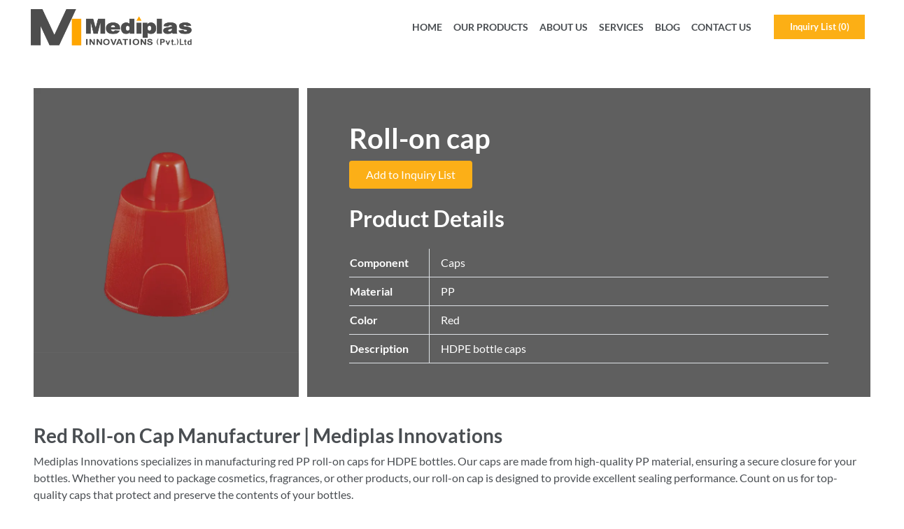

--- FILE ---
content_type: text/html; charset=UTF-8
request_url: https://mediplas.com/products/red-hdpe-roll-on-cap/
body_size: 14379
content:
<!DOCTYPE html>
<html lang="en">
	<head><meta charset="UTF-8"><script>if(navigator.userAgent.match(/MSIE|Internet Explorer/i)||navigator.userAgent.match(/Trident\/7\..*?rv:11/i)){var href=document.location.href;if(!href.match(/[?&]nowprocket/)){if(href.indexOf("?")==-1){if(href.indexOf("#")==-1){document.location.href=href+"?nowprocket=1"}else{document.location.href=href.replace("#","?nowprocket=1#")}}else{if(href.indexOf("#")==-1){document.location.href=href+"&nowprocket=1"}else{document.location.href=href.replace("#","&nowprocket=1#")}}}}</script><script>class RocketLazyLoadScripts{constructor(){this.v="1.2.4",this.triggerEvents=["keydown","mousedown","mousemove","touchmove","touchstart","touchend","wheel"],this.userEventHandler=this._triggerListener.bind(this),this.touchStartHandler=this._onTouchStart.bind(this),this.touchMoveHandler=this._onTouchMove.bind(this),this.touchEndHandler=this._onTouchEnd.bind(this),this.clickHandler=this._onClick.bind(this),this.interceptedClicks=[],window.addEventListener("pageshow",t=>{this.persisted=t.persisted}),window.addEventListener("DOMContentLoaded",()=>{this._preconnect3rdParties()}),this.delayedScripts={normal:[],async:[],defer:[]},this.trash=[],this.allJQueries=[]}_addUserInteractionListener(t){if(document.hidden){t._triggerListener();return}this.triggerEvents.forEach(e=>window.addEventListener(e,t.userEventHandler,{passive:!0})),window.addEventListener("touchstart",t.touchStartHandler,{passive:!0}),window.addEventListener("mousedown",t.touchStartHandler),document.addEventListener("visibilitychange",t.userEventHandler)}_removeUserInteractionListener(){this.triggerEvents.forEach(t=>window.removeEventListener(t,this.userEventHandler,{passive:!0})),document.removeEventListener("visibilitychange",this.userEventHandler)}_onTouchStart(t){"HTML"!==t.target.tagName&&(window.addEventListener("touchend",this.touchEndHandler),window.addEventListener("mouseup",this.touchEndHandler),window.addEventListener("touchmove",this.touchMoveHandler,{passive:!0}),window.addEventListener("mousemove",this.touchMoveHandler),t.target.addEventListener("click",this.clickHandler),this._renameDOMAttribute(t.target,"onclick","rocket-onclick"),this._pendingClickStarted())}_onTouchMove(t){window.removeEventListener("touchend",this.touchEndHandler),window.removeEventListener("mouseup",this.touchEndHandler),window.removeEventListener("touchmove",this.touchMoveHandler,{passive:!0}),window.removeEventListener("mousemove",this.touchMoveHandler),t.target.removeEventListener("click",this.clickHandler),this._renameDOMAttribute(t.target,"rocket-onclick","onclick"),this._pendingClickFinished()}_onTouchEnd(){window.removeEventListener("touchend",this.touchEndHandler),window.removeEventListener("mouseup",this.touchEndHandler),window.removeEventListener("touchmove",this.touchMoveHandler,{passive:!0}),window.removeEventListener("mousemove",this.touchMoveHandler)}_onClick(t){t.target.removeEventListener("click",this.clickHandler),this._renameDOMAttribute(t.target,"rocket-onclick","onclick"),this.interceptedClicks.push(t),t.preventDefault(),t.stopPropagation(),t.stopImmediatePropagation(),this._pendingClickFinished()}_replayClicks(){window.removeEventListener("touchstart",this.touchStartHandler,{passive:!0}),window.removeEventListener("mousedown",this.touchStartHandler),this.interceptedClicks.forEach(t=>{t.target.dispatchEvent(new MouseEvent("click",{view:t.view,bubbles:!0,cancelable:!0}))})}_waitForPendingClicks(){return new Promise(t=>{this._isClickPending?this._pendingClickFinished=t:t()})}_pendingClickStarted(){this._isClickPending=!0}_pendingClickFinished(){this._isClickPending=!1}_renameDOMAttribute(t,e,r){t.hasAttribute&&t.hasAttribute(e)&&(event.target.setAttribute(r,event.target.getAttribute(e)),event.target.removeAttribute(e))}_triggerListener(){this._removeUserInteractionListener(this),"loading"===document.readyState?document.addEventListener("DOMContentLoaded",this._loadEverythingNow.bind(this)):this._loadEverythingNow()}_preconnect3rdParties(){let t=[];document.querySelectorAll("script[type=rocketlazyloadscript][data-rocket-src]").forEach(e=>{let r=e.getAttribute("data-rocket-src");if(r&&0!==r.indexOf("data:")){0===r.indexOf("//")&&(r=location.protocol+r);try{let i=new URL(r).origin;i!==location.origin&&t.push({src:i,crossOrigin:e.crossOrigin||"module"===e.getAttribute("data-rocket-type")})}catch(n){}}}),t=[...new Map(t.map(t=>[JSON.stringify(t),t])).values()],this._batchInjectResourceHints(t,"preconnect")}async _loadEverythingNow(){this.lastBreath=Date.now(),this._delayEventListeners(),this._delayJQueryReady(this),this._handleDocumentWrite(),this._registerAllDelayedScripts(),this._preloadAllScripts(),await this._loadScriptsFromList(this.delayedScripts.normal),await this._loadScriptsFromList(this.delayedScripts.defer),await this._loadScriptsFromList(this.delayedScripts.async);try{await this._triggerDOMContentLoaded(),await this._pendingWebpackRequests(this),await this._triggerWindowLoad()}catch(t){console.error(t)}window.dispatchEvent(new Event("rocket-allScriptsLoaded")),this._waitForPendingClicks().then(()=>{this._replayClicks()}),this._emptyTrash()}_registerAllDelayedScripts(){document.querySelectorAll("script[type=rocketlazyloadscript]").forEach(t=>{t.hasAttribute("data-rocket-src")?t.hasAttribute("async")&&!1!==t.async?this.delayedScripts.async.push(t):t.hasAttribute("defer")&&!1!==t.defer||"module"===t.getAttribute("data-rocket-type")?this.delayedScripts.defer.push(t):this.delayedScripts.normal.push(t):this.delayedScripts.normal.push(t)})}async _transformScript(t){if(await this._littleBreath(),!0===t.noModule&&"noModule"in HTMLScriptElement.prototype){t.setAttribute("data-rocket-status","skipped");return}return new Promise(navigator.userAgent.indexOf("Firefox/")>0||""===navigator.vendor?e=>{let r=document.createElement("script");[...t.attributes].forEach(t=>{let e=t.nodeName;"type"!==e&&("data-rocket-type"===e&&(e="type"),"data-rocket-src"===e&&(e="src"),r.setAttribute(e,t.nodeValue))}),t.text&&(r.text=t.text),r.hasAttribute("src")?(r.addEventListener("load",e),r.addEventListener("error",e)):(r.text=t.text,e());try{t.parentNode.replaceChild(r,t)}catch(i){e()}}:e=>{function r(){t.setAttribute("data-rocket-status","failed"),e()}try{let i=t.getAttribute("data-rocket-type"),n=t.getAttribute("data-rocket-src");i?(t.type=i,t.removeAttribute("data-rocket-type")):t.removeAttribute("type"),t.addEventListener("load",function r(){t.setAttribute("data-rocket-status","executed"),e()}),t.addEventListener("error",r),n?(t.removeAttribute("data-rocket-src"),t.src=n):t.src="data:text/javascript;base64,"+window.btoa(unescape(encodeURIComponent(t.text)))}catch(s){r()}})}async _loadScriptsFromList(t){let e=t.shift();return e&&e.isConnected?(await this._transformScript(e),this._loadScriptsFromList(t)):Promise.resolve()}_preloadAllScripts(){this._batchInjectResourceHints([...this.delayedScripts.normal,...this.delayedScripts.defer,...this.delayedScripts.async],"preload")}_batchInjectResourceHints(t,e){var r=document.createDocumentFragment();t.forEach(t=>{let i=t.getAttribute&&t.getAttribute("data-rocket-src")||t.src;if(i){let n=document.createElement("link");n.href=i,n.rel=e,"preconnect"!==e&&(n.as="script"),t.getAttribute&&"module"===t.getAttribute("data-rocket-type")&&(n.crossOrigin=!0),t.crossOrigin&&(n.crossOrigin=t.crossOrigin),t.integrity&&(n.integrity=t.integrity),r.appendChild(n),this.trash.push(n)}}),document.head.appendChild(r)}_delayEventListeners(){let t={};function e(e,r){!function e(r){!t[r]&&(t[r]={originalFunctions:{add:r.addEventListener,remove:r.removeEventListener},eventsToRewrite:[]},r.addEventListener=function(){arguments[0]=i(arguments[0]),t[r].originalFunctions.add.apply(r,arguments)},r.removeEventListener=function(){arguments[0]=i(arguments[0]),t[r].originalFunctions.remove.apply(r,arguments)});function i(e){return t[r].eventsToRewrite.indexOf(e)>=0?"rocket-"+e:e}}(e),t[e].eventsToRewrite.push(r)}function r(t,e){let r=t[e];Object.defineProperty(t,e,{get:()=>r||function(){},set(i){t["rocket"+e]=r=i}})}e(document,"DOMContentLoaded"),e(window,"DOMContentLoaded"),e(window,"load"),e(window,"pageshow"),e(document,"readystatechange"),r(document,"onreadystatechange"),r(window,"onload"),r(window,"onpageshow")}_delayJQueryReady(t){let e;function r(t){return t.split(" ").map(t=>"load"===t||0===t.indexOf("load.")?"rocket-jquery-load":t).join(" ")}function i(i){if(i&&i.fn&&!t.allJQueries.includes(i)){i.fn.ready=i.fn.init.prototype.ready=function(e){return t.domReadyFired?e.bind(document)(i):document.addEventListener("rocket-DOMContentLoaded",()=>e.bind(document)(i)),i([])};let n=i.fn.on;i.fn.on=i.fn.init.prototype.on=function(){return this[0]===window&&("string"==typeof arguments[0]||arguments[0]instanceof String?arguments[0]=r(arguments[0]):"object"==typeof arguments[0]&&Object.keys(arguments[0]).forEach(t=>{let e=arguments[0][t];delete arguments[0][t],arguments[0][r(t)]=e})),n.apply(this,arguments),this},t.allJQueries.push(i)}e=i}i(window.jQuery),Object.defineProperty(window,"jQuery",{get:()=>e,set(t){i(t)}})}async _pendingWebpackRequests(t){let e=document.querySelector("script[data-webpack]");async function r(){return new Promise(t=>{e.addEventListener("load",t),e.addEventListener("error",t)})}e&&(await r(),await t._requestAnimFrame(),await t._pendingWebpackRequests(t))}async _triggerDOMContentLoaded(){this.domReadyFired=!0,await this._littleBreath(),document.dispatchEvent(new Event("rocket-DOMContentLoaded")),await this._littleBreath(),window.dispatchEvent(new Event("rocket-DOMContentLoaded")),await this._littleBreath(),document.dispatchEvent(new Event("rocket-readystatechange")),await this._littleBreath(),document.rocketonreadystatechange&&document.rocketonreadystatechange()}async _triggerWindowLoad(){await this._littleBreath(),window.dispatchEvent(new Event("rocket-load")),await this._littleBreath(),window.rocketonload&&window.rocketonload(),await this._littleBreath(),this.allJQueries.forEach(t=>t(window).trigger("rocket-jquery-load")),await this._littleBreath();let t=new Event("rocket-pageshow");t.persisted=this.persisted,window.dispatchEvent(t),await this._littleBreath(),window.rocketonpageshow&&window.rocketonpageshow({persisted:this.persisted})}_handleDocumentWrite(){let t=new Map;document.write=document.writeln=function(e){let r=document.currentScript;r||console.error("WPRocket unable to document.write this: "+e);let i=document.createRange(),n=r.parentElement,s=t.get(r);void 0===s&&(s=r.nextSibling,t.set(r,s));let a=document.createDocumentFragment();i.setStart(a,0),a.appendChild(i.createContextualFragment(e)),n.insertBefore(a,s)}}async _littleBreath(){Date.now()-this.lastBreath>45&&(await this._requestAnimFrame(),this.lastBreath=Date.now())}async _requestAnimFrame(){return document.hidden?new Promise(t=>setTimeout(t)):new Promise(t=>requestAnimationFrame(t))}_emptyTrash(){this.trash.forEach(t=>t.remove())}static run(){let t=new RocketLazyLoadScripts;t._addUserInteractionListener(t)}}RocketLazyLoadScripts.run();</script>
		
		<meta http-equiv="X-UA-Compatible" content="IE=edge">
		<meta name="viewport" content="width=device-width, initial-scale=1.0">
		<title>				Red PP Roll-on Cap for HDPE Bottles | Mediplas Innovations
				
						</title>
		
		<link rel="apple-touch-icon" sizes="76x76" href="https://mediplas.com/wp-content/themes/mediplas/assets/images/favicon/apple-touch-icon.png">
<link rel="icon" type="image/png" sizes="32x32" href="https://mediplas.com/wp-content/themes/mediplas/assets/images/favicon/favicon-32x32.png">
<link rel="icon" type="image/png" sizes="16x16" href="https://mediplas.com/wp-content/themes/mediplas/assets/images/favicon/favicon-16x16.png">
<link rel="manifest" href="https://mediplas.com/wp-content/themes/mediplas/assets/images/favicon/site.webmanifest">
<link rel="mask-icon" href="https://mediplas.com/wp-content/themes/mediplas/assets/images/favicon/safari-pinned-tab.svg" color="#5bbad5">
<link rel="shortcut icon" href="https://mediplas.com/wp-content/themes/mediplas/assets/images/favicon/favicon.ico">
<meta name="msapplication-TileColor" content="#da532c">
<meta name="msapplication-config" content="https://mediplas.com/wp-content/themes/mediplas/assets/images/favicon/browserconfig.xml">
<meta name="theme-color" content="#ffffff">
<script type="rocketlazyloadscript" data-rocket-src="https://www.google.com/recaptcha/api.js"></script>

		<script type="rocketlazyloadscript" data-rocket-src="https://kit.fontawesome.com/03dfe27444.js" crossorigin="anonymous" defer></script>
		<link data-minify="1" rel="stylesheet" href="https://mediplas.com/wp-content/cache/min/1/wp-content/themes/mediplas/assets/css/aos.css?ver=1766761953">
		<link data-minify="1" rel="stylesheet" href="https://mediplas.com/wp-content/cache/min/1/wp-content/themes/mediplas/assets/css/app.css?ver=1766761953">
		<script type="rocketlazyloadscript">
			window.addEventListener("pageshow", function (event) {
var historyTraversal = event.persisted || (typeof window.performance != "undefined" && window.performance.navigation.type === 2);
if (historyTraversal) { // Handle page restore.
window.location.reload();
}
});
		</script>
		<script type="rocketlazyloadscript">
			window.site_url = 'https://mediplas.com';
var ajaxurl = 'https://mediplas.com/wp-admin/admin-ajax.php';
		</script>	
		<script data-cfasync="false" data-no-defer="1" data-no-minify="1" data-no-optimize="1">var ewww_webp_supported=!1;function check_webp_feature(A,e){var w;e=void 0!==e?e:function(){},ewww_webp_supported?e(ewww_webp_supported):((w=new Image).onload=function(){ewww_webp_supported=0<w.width&&0<w.height,e&&e(ewww_webp_supported)},w.onerror=function(){e&&e(!1)},w.src="data:image/webp;base64,"+{alpha:"UklGRkoAAABXRUJQVlA4WAoAAAAQAAAAAAAAAAAAQUxQSAwAAAARBxAR/Q9ERP8DAABWUDggGAAAABQBAJ0BKgEAAQAAAP4AAA3AAP7mtQAAAA=="}[A])}check_webp_feature("alpha");</script><script data-cfasync="false" data-no-defer="1" data-no-minify="1" data-no-optimize="1">var Arrive=function(c,w){"use strict";if(c.MutationObserver&&"undefined"!=typeof HTMLElement){var r,a=0,u=(r=HTMLElement.prototype.matches||HTMLElement.prototype.webkitMatchesSelector||HTMLElement.prototype.mozMatchesSelector||HTMLElement.prototype.msMatchesSelector,{matchesSelector:function(e,t){return e instanceof HTMLElement&&r.call(e,t)},addMethod:function(e,t,r){var a=e[t];e[t]=function(){return r.length==arguments.length?r.apply(this,arguments):"function"==typeof a?a.apply(this,arguments):void 0}},callCallbacks:function(e,t){t&&t.options.onceOnly&&1==t.firedElems.length&&(e=[e[0]]);for(var r,a=0;r=e[a];a++)r&&r.callback&&r.callback.call(r.elem,r.elem);t&&t.options.onceOnly&&1==t.firedElems.length&&t.me.unbindEventWithSelectorAndCallback.call(t.target,t.selector,t.callback)},checkChildNodesRecursively:function(e,t,r,a){for(var i,n=0;i=e[n];n++)r(i,t,a)&&a.push({callback:t.callback,elem:i}),0<i.childNodes.length&&u.checkChildNodesRecursively(i.childNodes,t,r,a)},mergeArrays:function(e,t){var r,a={};for(r in e)e.hasOwnProperty(r)&&(a[r]=e[r]);for(r in t)t.hasOwnProperty(r)&&(a[r]=t[r]);return a},toElementsArray:function(e){return e=void 0!==e&&("number"!=typeof e.length||e===c)?[e]:e}}),e=(l.prototype.addEvent=function(e,t,r,a){a={target:e,selector:t,options:r,callback:a,firedElems:[]};return this._beforeAdding&&this._beforeAdding(a),this._eventsBucket.push(a),a},l.prototype.removeEvent=function(e){for(var t,r=this._eventsBucket.length-1;t=this._eventsBucket[r];r--)e(t)&&(this._beforeRemoving&&this._beforeRemoving(t),(t=this._eventsBucket.splice(r,1))&&t.length&&(t[0].callback=null))},l.prototype.beforeAdding=function(e){this._beforeAdding=e},l.prototype.beforeRemoving=function(e){this._beforeRemoving=e},l),t=function(i,n){var o=new e,l=this,s={fireOnAttributesModification:!1};return o.beforeAdding(function(t){var e=t.target;e!==c.document&&e!==c||(e=document.getElementsByTagName("html")[0]);var r=new MutationObserver(function(e){n.call(this,e,t)}),a=i(t.options);r.observe(e,a),t.observer=r,t.me=l}),o.beforeRemoving(function(e){e.observer.disconnect()}),this.bindEvent=function(e,t,r){t=u.mergeArrays(s,t);for(var a=u.toElementsArray(this),i=0;i<a.length;i++)o.addEvent(a[i],e,t,r)},this.unbindEvent=function(){var r=u.toElementsArray(this);o.removeEvent(function(e){for(var t=0;t<r.length;t++)if(this===w||e.target===r[t])return!0;return!1})},this.unbindEventWithSelectorOrCallback=function(r){var a=u.toElementsArray(this),i=r,e="function"==typeof r?function(e){for(var t=0;t<a.length;t++)if((this===w||e.target===a[t])&&e.callback===i)return!0;return!1}:function(e){for(var t=0;t<a.length;t++)if((this===w||e.target===a[t])&&e.selector===r)return!0;return!1};o.removeEvent(e)},this.unbindEventWithSelectorAndCallback=function(r,a){var i=u.toElementsArray(this);o.removeEvent(function(e){for(var t=0;t<i.length;t++)if((this===w||e.target===i[t])&&e.selector===r&&e.callback===a)return!0;return!1})},this},i=new function(){var s={fireOnAttributesModification:!1,onceOnly:!1,existing:!1};function n(e,t,r){return!(!u.matchesSelector(e,t.selector)||(e._id===w&&(e._id=a++),-1!=t.firedElems.indexOf(e._id)))&&(t.firedElems.push(e._id),!0)}var c=(i=new t(function(e){var t={attributes:!1,childList:!0,subtree:!0};return e.fireOnAttributesModification&&(t.attributes=!0),t},function(e,i){e.forEach(function(e){var t=e.addedNodes,r=e.target,a=[];null!==t&&0<t.length?u.checkChildNodesRecursively(t,i,n,a):"attributes"===e.type&&n(r,i)&&a.push({callback:i.callback,elem:r}),u.callCallbacks(a,i)})})).bindEvent;return i.bindEvent=function(e,t,r){t=void 0===r?(r=t,s):u.mergeArrays(s,t);var a=u.toElementsArray(this);if(t.existing){for(var i=[],n=0;n<a.length;n++)for(var o=a[n].querySelectorAll(e),l=0;l<o.length;l++)i.push({callback:r,elem:o[l]});if(t.onceOnly&&i.length)return r.call(i[0].elem,i[0].elem);setTimeout(u.callCallbacks,1,i)}c.call(this,e,t,r)},i},o=new function(){var a={};function i(e,t){return u.matchesSelector(e,t.selector)}var n=(o=new t(function(){return{childList:!0,subtree:!0}},function(e,r){e.forEach(function(e){var t=e.removedNodes,e=[];null!==t&&0<t.length&&u.checkChildNodesRecursively(t,r,i,e),u.callCallbacks(e,r)})})).bindEvent;return o.bindEvent=function(e,t,r){t=void 0===r?(r=t,a):u.mergeArrays(a,t),n.call(this,e,t,r)},o};d(HTMLElement.prototype),d(NodeList.prototype),d(HTMLCollection.prototype),d(HTMLDocument.prototype),d(Window.prototype);var n={};return s(i,n,"unbindAllArrive"),s(o,n,"unbindAllLeave"),n}function l(){this._eventsBucket=[],this._beforeAdding=null,this._beforeRemoving=null}function s(e,t,r){u.addMethod(t,r,e.unbindEvent),u.addMethod(t,r,e.unbindEventWithSelectorOrCallback),u.addMethod(t,r,e.unbindEventWithSelectorAndCallback)}function d(e){e.arrive=i.bindEvent,s(i,e,"unbindArrive"),e.leave=o.bindEvent,s(o,e,"unbindLeave")}}(window,void 0),ewww_webp_supported=!1;function check_webp_feature(e,t){var r;ewww_webp_supported?t(ewww_webp_supported):((r=new Image).onload=function(){ewww_webp_supported=0<r.width&&0<r.height,t(ewww_webp_supported)},r.onerror=function(){t(!1)},r.src="data:image/webp;base64,"+{alpha:"UklGRkoAAABXRUJQVlA4WAoAAAAQAAAAAAAAAAAAQUxQSAwAAAARBxAR/Q9ERP8DAABWUDggGAAAABQBAJ0BKgEAAQAAAP4AAA3AAP7mtQAAAA==",animation:"UklGRlIAAABXRUJQVlA4WAoAAAASAAAAAAAAAAAAQU5JTQYAAAD/////AABBTk1GJgAAAAAAAAAAAAAAAAAAAGQAAABWUDhMDQAAAC8AAAAQBxAREYiI/gcA"}[e])}function ewwwLoadImages(e){if(e){for(var t=document.querySelectorAll(".batch-image img, .image-wrapper a, .ngg-pro-masonry-item a, .ngg-galleria-offscreen-seo-wrapper a"),r=0,a=t.length;r<a;r++)ewwwAttr(t[r],"data-src",t[r].getAttribute("data-webp")),ewwwAttr(t[r],"data-thumbnail",t[r].getAttribute("data-webp-thumbnail"));for(var i=document.querySelectorAll("div.woocommerce-product-gallery__image"),r=0,a=i.length;r<a;r++)ewwwAttr(i[r],"data-thumb",i[r].getAttribute("data-webp-thumb"))}for(var n=document.querySelectorAll("video"),r=0,a=n.length;r<a;r++)ewwwAttr(n[r],"poster",e?n[r].getAttribute("data-poster-webp"):n[r].getAttribute("data-poster-image"));for(var o,l=document.querySelectorAll("img.ewww_webp_lazy_load"),r=0,a=l.length;r<a;r++)e&&(ewwwAttr(l[r],"data-lazy-srcset",l[r].getAttribute("data-lazy-srcset-webp")),ewwwAttr(l[r],"data-srcset",l[r].getAttribute("data-srcset-webp")),ewwwAttr(l[r],"data-lazy-src",l[r].getAttribute("data-lazy-src-webp")),ewwwAttr(l[r],"data-src",l[r].getAttribute("data-src-webp")),ewwwAttr(l[r],"data-orig-file",l[r].getAttribute("data-webp-orig-file")),ewwwAttr(l[r],"data-medium-file",l[r].getAttribute("data-webp-medium-file")),ewwwAttr(l[r],"data-large-file",l[r].getAttribute("data-webp-large-file")),null!=(o=l[r].getAttribute("srcset"))&&!1!==o&&o.includes("R0lGOD")&&ewwwAttr(l[r],"src",l[r].getAttribute("data-lazy-src-webp"))),l[r].className=l[r].className.replace(/\bewww_webp_lazy_load\b/,"");for(var s=document.querySelectorAll(".ewww_webp"),r=0,a=s.length;r<a;r++)e?(ewwwAttr(s[r],"srcset",s[r].getAttribute("data-srcset-webp")),ewwwAttr(s[r],"src",s[r].getAttribute("data-src-webp")),ewwwAttr(s[r],"data-orig-file",s[r].getAttribute("data-webp-orig-file")),ewwwAttr(s[r],"data-medium-file",s[r].getAttribute("data-webp-medium-file")),ewwwAttr(s[r],"data-large-file",s[r].getAttribute("data-webp-large-file")),ewwwAttr(s[r],"data-large_image",s[r].getAttribute("data-webp-large_image")),ewwwAttr(s[r],"data-src",s[r].getAttribute("data-webp-src"))):(ewwwAttr(s[r],"srcset",s[r].getAttribute("data-srcset-img")),ewwwAttr(s[r],"src",s[r].getAttribute("data-src-img"))),s[r].className=s[r].className.replace(/\bewww_webp\b/,"ewww_webp_loaded");window.jQuery&&jQuery.fn.isotope&&jQuery.fn.imagesLoaded&&(jQuery(".fusion-posts-container-infinite").imagesLoaded(function(){jQuery(".fusion-posts-container-infinite").hasClass("isotope")&&jQuery(".fusion-posts-container-infinite").isotope()}),jQuery(".fusion-portfolio:not(.fusion-recent-works) .fusion-portfolio-wrapper").imagesLoaded(function(){jQuery(".fusion-portfolio:not(.fusion-recent-works) .fusion-portfolio-wrapper").isotope()}))}function ewwwWebPInit(e){ewwwLoadImages(e),ewwwNggLoadGalleries(e),document.arrive(".ewww_webp",function(){ewwwLoadImages(e)}),document.arrive(".ewww_webp_lazy_load",function(){ewwwLoadImages(e)}),document.arrive("videos",function(){ewwwLoadImages(e)}),"loading"==document.readyState?document.addEventListener("DOMContentLoaded",ewwwJSONParserInit):("undefined"!=typeof galleries&&ewwwNggParseGalleries(e),ewwwWooParseVariations(e))}function ewwwAttr(e,t,r){null!=r&&!1!==r&&e.setAttribute(t,r)}function ewwwJSONParserInit(){"undefined"!=typeof galleries&&check_webp_feature("alpha",ewwwNggParseGalleries),check_webp_feature("alpha",ewwwWooParseVariations)}function ewwwWooParseVariations(e){if(e)for(var t=document.querySelectorAll("form.variations_form"),r=0,a=t.length;r<a;r++){var i=t[r].getAttribute("data-product_variations"),n=!1;try{for(var o in i=JSON.parse(i))void 0!==i[o]&&void 0!==i[o].image&&(void 0!==i[o].image.src_webp&&(i[o].image.src=i[o].image.src_webp,n=!0),void 0!==i[o].image.srcset_webp&&(i[o].image.srcset=i[o].image.srcset_webp,n=!0),void 0!==i[o].image.full_src_webp&&(i[o].image.full_src=i[o].image.full_src_webp,n=!0),void 0!==i[o].image.gallery_thumbnail_src_webp&&(i[o].image.gallery_thumbnail_src=i[o].image.gallery_thumbnail_src_webp,n=!0),void 0!==i[o].image.thumb_src_webp&&(i[o].image.thumb_src=i[o].image.thumb_src_webp,n=!0));n&&ewwwAttr(t[r],"data-product_variations",JSON.stringify(i))}catch(e){}}}function ewwwNggParseGalleries(e){if(e)for(var t in galleries){var r=galleries[t];galleries[t].images_list=ewwwNggParseImageList(r.images_list)}}function ewwwNggLoadGalleries(e){e&&document.addEventListener("ngg.galleria.themeadded",function(e,t){window.ngg_galleria._create_backup=window.ngg_galleria.create,window.ngg_galleria.create=function(e,t){var r=$(e).data("id");return galleries["gallery_"+r].images_list=ewwwNggParseImageList(galleries["gallery_"+r].images_list),window.ngg_galleria._create_backup(e,t)}})}function ewwwNggParseImageList(e){for(var t in e){var r=e[t];if(void 0!==r["image-webp"]&&(e[t].image=r["image-webp"],delete e[t]["image-webp"]),void 0!==r["thumb-webp"]&&(e[t].thumb=r["thumb-webp"],delete e[t]["thumb-webp"]),void 0!==r.full_image_webp&&(e[t].full_image=r.full_image_webp,delete e[t].full_image_webp),void 0!==r.srcsets)for(var a in r.srcsets)nggSrcset=r.srcsets[a],void 0!==r.srcsets[a+"-webp"]&&(e[t].srcsets[a]=r.srcsets[a+"-webp"],delete e[t].srcsets[a+"-webp"]);if(void 0!==r.full_srcsets)for(var i in r.full_srcsets)nggFSrcset=r.full_srcsets[i],void 0!==r.full_srcsets[i+"-webp"]&&(e[t].full_srcsets[i]=r.full_srcsets[i+"-webp"],delete e[t].full_srcsets[i+"-webp"])}return e}check_webp_feature("alpha",ewwwWebPInit);</script><meta name='robots' content='index, follow, max-image-preview:large, max-snippet:-1, max-video-preview:-1' />
<!-- Google tag (gtag.js) consent mode dataLayer added by Site Kit -->
<script type="rocketlazyloadscript" data-rocket-type="text/javascript" id="google_gtagjs-js-consent-mode-data-layer">
/* <![CDATA[ */
window.dataLayer = window.dataLayer || [];function gtag(){dataLayer.push(arguments);}
gtag('consent', 'default', {"ad_personalization":"denied","ad_storage":"denied","ad_user_data":"denied","analytics_storage":"denied","functionality_storage":"denied","security_storage":"denied","personalization_storage":"denied","region":["AT","BE","BG","CH","CY","CZ","DE","DK","EE","ES","FI","FR","GB","GR","HR","HU","IE","IS","IT","LI","LT","LU","LV","MT","NL","NO","PL","PT","RO","SE","SI","SK"],"wait_for_update":500});
window._googlesitekitConsentCategoryMap = {"statistics":["analytics_storage"],"marketing":["ad_storage","ad_user_data","ad_personalization"],"functional":["functionality_storage","security_storage"],"preferences":["personalization_storage"]};
window._googlesitekitConsents = {"ad_personalization":"denied","ad_storage":"denied","ad_user_data":"denied","analytics_storage":"denied","functionality_storage":"denied","security_storage":"denied","personalization_storage":"denied","region":["AT","BE","BG","CH","CY","CZ","DE","DK","EE","ES","FI","FR","GB","GR","HR","HU","IE","IS","IT","LI","LT","LU","LV","MT","NL","NO","PL","PT","RO","SE","SI","SK"],"wait_for_update":500};
/* ]]> */
</script>
<!-- End Google tag (gtag.js) consent mode dataLayer added by Site Kit -->

	<!-- This site is optimized with the Yoast SEO plugin v26.8 - https://yoast.com/product/yoast-seo-wordpress/ -->
	<title>Red PP Roll-on Cap for HDPE Bottles | Mediplas Innovations</title>
	<meta name="description" content="Discover our red PP roll-on cap designed for HDPE bottles at Mediplas Innovations. We offer high-quality caps made from PP material, suitable for use with HDPE bottles. Our roll-on cap provides a secure closure for your bottles, ensuring the protection and integrity of your products. Trust us for reliable and durable caps that meet your packaging needs." />
	<link rel="canonical" href="https://mediplas.com/products/red-hdpe-roll-on-cap/" />
	<meta property="og:locale" content="en_US" />
	<meta property="og:type" content="article" />
	<meta property="og:title" content="Red PP Roll-on Cap for HDPE Bottles | Mediplas Innovations" />
	<meta property="og:description" content="Discover our red PP roll-on cap designed for HDPE bottles at Mediplas Innovations. We offer high-quality caps made from PP material, suitable for use with HDPE bottles. Our roll-on cap provides a secure closure for your bottles, ensuring the protection and integrity of your products. Trust us for reliable and durable caps that meet your packaging needs." />
	<meta property="og:url" content="https://mediplas.com/products/red-hdpe-roll-on-cap/" />
	<meta property="og:site_name" content="Mediplas" />
	<meta property="article:publisher" content="https://www.facebook.com/InjectionMoldingExperts" />
	<meta property="article:modified_time" content="2023-11-01T11:43:33+00:00" />
	<meta property="og:image" content="https://mediplas.com/wp-content/uploads/2022/02/red-cap.jpg" />
	<meta property="og:image:width" content="800" />
	<meta property="og:image:height" content="800" />
	<meta property="og:image:type" content="image/jpeg" />
	<meta name="twitter:card" content="summary_large_image" />
	<meta name="twitter:site" content="@mediplaspak" />
	<meta name="twitter:label1" content="Est. reading time" />
	<meta name="twitter:data1" content="1 minute" />
	<script type="application/ld+json" class="yoast-schema-graph">{"@context":"https://schema.org","@graph":[{"@type":"WebPage","@id":"https://mediplas.com/products/red-hdpe-roll-on-cap/","url":"https://mediplas.com/products/red-hdpe-roll-on-cap/","name":"Red PP Roll-on Cap for HDPE Bottles | Mediplas Innovations","isPartOf":{"@id":"https://mediplas.com/#website"},"primaryImageOfPage":{"@id":"https://mediplas.com/products/red-hdpe-roll-on-cap/#primaryimage"},"image":{"@id":"https://mediplas.com/products/red-hdpe-roll-on-cap/#primaryimage"},"thumbnailUrl":"https://mediplas.com/wp-content/uploads/2022/02/red-cap.jpg","datePublished":"2022-02-23T00:04:16+00:00","dateModified":"2023-11-01T11:43:33+00:00","description":"Discover our red PP roll-on cap designed for HDPE bottles at Mediplas Innovations. We offer high-quality caps made from PP material, suitable for use with HDPE bottles. Our roll-on cap provides a secure closure for your bottles, ensuring the protection and integrity of your products. Trust us for reliable and durable caps that meet your packaging needs.","breadcrumb":{"@id":"https://mediplas.com/products/red-hdpe-roll-on-cap/#breadcrumb"},"inLanguage":"en-US","potentialAction":[{"@type":"ReadAction","target":["https://mediplas.com/products/red-hdpe-roll-on-cap/"]}]},{"@type":"ImageObject","inLanguage":"en-US","@id":"https://mediplas.com/products/red-hdpe-roll-on-cap/#primaryimage","url":"https://mediplas.com/wp-content/uploads/2022/02/red-cap.jpg","contentUrl":"https://mediplas.com/wp-content/uploads/2022/02/red-cap.jpg","width":800,"height":800,"caption":"PP Roll-on Cap"},{"@type":"BreadcrumbList","@id":"https://mediplas.com/products/red-hdpe-roll-on-cap/#breadcrumb","itemListElement":[{"@type":"ListItem","position":1,"name":"Home","item":"https://mediplas.com/"},{"@type":"ListItem","position":2,"name":"Products","item":"https://mediplas.com/products/"},{"@type":"ListItem","position":3,"name":"Roll-on cap"}]},{"@type":"WebSite","@id":"https://mediplas.com/#website","url":"https://mediplas.com/","name":"Mediplas Innovations","description":"Plastic Molding Company in Pakistan","publisher":{"@id":"https://mediplas.com/#organization"},"alternateName":"Injection Molding Companies","potentialAction":[{"@type":"SearchAction","target":{"@type":"EntryPoint","urlTemplate":"https://mediplas.com/?s={search_term_string}"},"query-input":{"@type":"PropertyValueSpecification","valueRequired":true,"valueName":"search_term_string"}}],"inLanguage":"en-US"},{"@type":"Organization","@id":"https://mediplas.com/#organization","name":"Mediplas Innovations","alternateName":"Injection Mold Design","url":"https://mediplas.com/","logo":{"@type":"ImageObject","inLanguage":"en-US","@id":"https://mediplas.com/#/schema/logo/image/","url":"https://mediplas.com/wp-content/uploads/2022/04/site-logo-new-version.png","contentUrl":"https://mediplas.com/wp-content/uploads/2022/04/site-logo-new-version.png","width":230,"height":51,"caption":"Mediplas Innovations"},"image":{"@id":"https://mediplas.com/#/schema/logo/image/"},"sameAs":["https://www.facebook.com/InjectionMoldingExperts","https://x.com/mediplaspak","https://pk.linkedin.com/company/mediplas-innovations-pvt-ltd"]}]}</script>
	<!-- / Yoast SEO plugin. -->


<link rel='dns-prefetch' href='//www.googletagmanager.com' />
<link rel='dns-prefetch' href='//ka-f.fontawesome.com' />
<link rel='dns-prefetch' href='//kit.fontawesome.com' />
<link rel='dns-prefetch' href='//unpkg.com' />
<link rel='dns-prefetch' href='//www.google-analytics.com' />
<link rel='dns-prefetch' href='//www.gstatic.com' />
<link rel='dns-prefetch' href='//www.google.com' />
<link rel='dns-prefetch' href='//maps.googleapis.com' />
<link rel='dns-prefetch' href='//gijsroge.github.io' />
<link rel='dns-prefetch' href='//cdnjs.cloudflare.com' />
<link rel='dns-prefetch' href='//cdn.jsdelivr.net' />
<link rel="alternate" type="application/rss+xml" title="Mediplas &raquo; Roll-on cap Comments Feed" href="https://mediplas.com/products/red-hdpe-roll-on-cap/feed/" />
<style id='wp-img-auto-sizes-contain-inline-css' type='text/css'>
img:is([sizes=auto i],[sizes^="auto," i]){contain-intrinsic-size:3000px 1500px}
/*# sourceURL=wp-img-auto-sizes-contain-inline-css */
</style>
<style id='wp-emoji-styles-inline-css' type='text/css'>

	img.wp-smiley, img.emoji {
		display: inline !important;
		border: none !important;
		box-shadow: none !important;
		height: 1em !important;
		width: 1em !important;
		margin: 0 0.07em !important;
		vertical-align: -0.1em !important;
		background: none !important;
		padding: 0 !important;
	}
/*# sourceURL=wp-emoji-styles-inline-css */
</style>
<style id='wp-block-library-inline-css' type='text/css'>
:root{--wp-block-synced-color:#7a00df;--wp-block-synced-color--rgb:122,0,223;--wp-bound-block-color:var(--wp-block-synced-color);--wp-editor-canvas-background:#ddd;--wp-admin-theme-color:#007cba;--wp-admin-theme-color--rgb:0,124,186;--wp-admin-theme-color-darker-10:#006ba1;--wp-admin-theme-color-darker-10--rgb:0,107,160.5;--wp-admin-theme-color-darker-20:#005a87;--wp-admin-theme-color-darker-20--rgb:0,90,135;--wp-admin-border-width-focus:2px}@media (min-resolution:192dpi){:root{--wp-admin-border-width-focus:1.5px}}.wp-element-button{cursor:pointer}:root .has-very-light-gray-background-color{background-color:#eee}:root .has-very-dark-gray-background-color{background-color:#313131}:root .has-very-light-gray-color{color:#eee}:root .has-very-dark-gray-color{color:#313131}:root .has-vivid-green-cyan-to-vivid-cyan-blue-gradient-background{background:linear-gradient(135deg,#00d084,#0693e3)}:root .has-purple-crush-gradient-background{background:linear-gradient(135deg,#34e2e4,#4721fb 50%,#ab1dfe)}:root .has-hazy-dawn-gradient-background{background:linear-gradient(135deg,#faaca8,#dad0ec)}:root .has-subdued-olive-gradient-background{background:linear-gradient(135deg,#fafae1,#67a671)}:root .has-atomic-cream-gradient-background{background:linear-gradient(135deg,#fdd79a,#004a59)}:root .has-nightshade-gradient-background{background:linear-gradient(135deg,#330968,#31cdcf)}:root .has-midnight-gradient-background{background:linear-gradient(135deg,#020381,#2874fc)}:root{--wp--preset--font-size--normal:16px;--wp--preset--font-size--huge:42px}.has-regular-font-size{font-size:1em}.has-larger-font-size{font-size:2.625em}.has-normal-font-size{font-size:var(--wp--preset--font-size--normal)}.has-huge-font-size{font-size:var(--wp--preset--font-size--huge)}.has-text-align-center{text-align:center}.has-text-align-left{text-align:left}.has-text-align-right{text-align:right}.has-fit-text{white-space:nowrap!important}#end-resizable-editor-section{display:none}.aligncenter{clear:both}.items-justified-left{justify-content:flex-start}.items-justified-center{justify-content:center}.items-justified-right{justify-content:flex-end}.items-justified-space-between{justify-content:space-between}.screen-reader-text{border:0;clip-path:inset(50%);height:1px;margin:-1px;overflow:hidden;padding:0;position:absolute;width:1px;word-wrap:normal!important}.screen-reader-text:focus{background-color:#ddd;clip-path:none;color:#444;display:block;font-size:1em;height:auto;left:5px;line-height:normal;padding:15px 23px 14px;text-decoration:none;top:5px;width:auto;z-index:100000}html :where(.has-border-color){border-style:solid}html :where([style*=border-top-color]){border-top-style:solid}html :where([style*=border-right-color]){border-right-style:solid}html :where([style*=border-bottom-color]){border-bottom-style:solid}html :where([style*=border-left-color]){border-left-style:solid}html :where([style*=border-width]){border-style:solid}html :where([style*=border-top-width]){border-top-style:solid}html :where([style*=border-right-width]){border-right-style:solid}html :where([style*=border-bottom-width]){border-bottom-style:solid}html :where([style*=border-left-width]){border-left-style:solid}html :where(img[class*=wp-image-]){height:auto;max-width:100%}:where(figure){margin:0 0 1em}html :where(.is-position-sticky){--wp-admin--admin-bar--position-offset:var(--wp-admin--admin-bar--height,0px)}@media screen and (max-width:600px){html :where(.is-position-sticky){--wp-admin--admin-bar--position-offset:0px}}

/*# sourceURL=wp-block-library-inline-css */
</style>
<style id='classic-theme-styles-inline-css' type='text/css'>
/*! This file is auto-generated */
.wp-block-button__link{color:#fff;background-color:#32373c;border-radius:9999px;box-shadow:none;text-decoration:none;padding:calc(.667em + 2px) calc(1.333em + 2px);font-size:1.125em}.wp-block-file__button{background:#32373c;color:#fff;text-decoration:none}
/*# sourceURL=/wp-includes/css/classic-themes.min.css */
</style>
<link data-minify="1" rel='stylesheet' id='contact-form-7-css' href='https://mediplas.com/wp-content/cache/min/1/wp-content/plugins/contact-form-7/includes/css/styles.css?ver=1766761953' type='text/css' media='all' />
<style id='contact-form-7-inline-css' type='text/css'>
.wpcf7 .wpcf7-recaptcha iframe {margin-bottom: 0;}.wpcf7 .wpcf7-recaptcha[data-align="center"] > div {margin: 0 auto;}.wpcf7 .wpcf7-recaptcha[data-align="right"] > div {margin: 0 0 0 auto;}
/*# sourceURL=contact-form-7-inline-css */
</style>

<!-- Google tag (gtag.js) snippet added by Site Kit -->
<!-- Google Analytics snippet added by Site Kit -->
<!-- Google Ads snippet added by Site Kit -->
<script type="rocketlazyloadscript" data-rocket-type="text/javascript" data-rocket-src="https://www.googletagmanager.com/gtag/js?id=GT-P8268WB9" id="google_gtagjs-js" async></script>
<script type="rocketlazyloadscript" data-rocket-type="text/javascript" id="google_gtagjs-js-after">
/* <![CDATA[ */
window.dataLayer = window.dataLayer || [];function gtag(){dataLayer.push(arguments);}
gtag("set","linker",{"domains":["mediplas.com"]});
gtag("js", new Date());
gtag("set", "developer_id.dZTNiMT", true);
gtag("config", "GT-P8268WB9");
gtag("config", "AW-16595044393");
//# sourceURL=google_gtagjs-js-after
/* ]]> */
</script>
<meta name="generator" content="Site Kit by Google 1.170.0" /><!-- Google tag (gtag.js) -->
<script type="rocketlazyloadscript" async data-rocket-src="https://www.googletagmanager.com/gtag/js?id=G-PZCNJB0K1W"></script>
<script type="rocketlazyloadscript">
  window.dataLayer = window.dataLayer || [];
  function gtag(){dataLayer.push(arguments);}
  gtag('js', new Date());

  gtag('config', 'G-PZCNJB0K1W');
</script>

<script type="application/ld+json">
{
  "@context": "https://schema.org",
  "@type": "Corporation",
  "name": "Mediplas Innovations (Pvt.) Ltd",
  "url": "https://mediplas.com/",
  "logo": "https://mediplas.com/wp-content/themes/mediplas/assets/images/mediplas-h-logo.png",
  "contactPoint": {
    "@type": "ContactPoint",
    "telephone": "03473565726",
    "contactType": "sales",
    "contactOption": "HearingImpairedSupported",
    "areaServed": "PK",
    "availableLanguage": "en"
  },
  "sameAs": "https://pk.linkedin.com/company/mediplas-innovations-pvt-ltd"
}
</script>


<script type="application/ld+json">
{
  "@context": "https://schema.org",
  "@type": "LocalBusiness",
  "name": "Mediplas Innovations",
  "image": "https://mediplas.com/wp-content/themes/mediplas/assets/images/mediplas-h-logo.png",
  "@id": "",
  "url": "https://mediplas.com/",
  "telephone": "03473565726",
  "address": {
    "@type": "PostalAddress",
    "streetAddress": "Plot No. LE-15, A1-2, Korangi Creek Industrial Park Korangi Creek, Karachi.",
    "addressLocality": "Karachi",
    "postalCode": "75190",
    "addressCountry": "PK"
  },
  "geo": {
    "@type": "GeoCoordinates",
    "latitude": 24.8060354,
    "longitude": 67.1163135
  },
  "openingHoursSpecification": [{
    "@type": "OpeningHoursSpecification",
    "dayOfWeek": [
      "Monday",
      "Tuesday",
      "Wednesday",
      "Thursday",
      "Friday"
    ],
    "opens": "09:00",
    "closes": "18:00"
  },{
    "@type": "OpeningHoursSpecification",
    "dayOfWeek": "Saturday",
    "opens": "09:00",
    "closes": "17:00"
  }],
  "sameAs": "https://pk.linkedin.com/company/mediplas-innovations-pvt-ltd" 
}
</script>

<script type="application/ld+json">
{
  "@context": "https://schema.org/",
  "@type": "WebSite",
  "name": "Mediplas",
  "url": "https://mediplas.com/",
  "potentialAction": {
    "@type": "SearchAction",
    "target": "https://mediplas.com/product-category/{search_term_string}https://mediplas.com/services/",
    "query-input": "required name=search_term_string"
  }
}
</script>

<!-- Google Tag Manager snippet added by Site Kit -->
<script type="rocketlazyloadscript" data-rocket-type="text/javascript">
/* <![CDATA[ */

			( function( w, d, s, l, i ) {
				w[l] = w[l] || [];
				w[l].push( {'gtm.start': new Date().getTime(), event: 'gtm.js'} );
				var f = d.getElementsByTagName( s )[0],
					j = d.createElement( s ), dl = l != 'dataLayer' ? '&l=' + l : '';
				j.async = true;
				j.src = 'https://www.googletagmanager.com/gtm.js?id=' + i + dl;
				f.parentNode.insertBefore( j, f );
			} )( window, document, 'script', 'dataLayer', 'GTM-MB28KWD4' );
			
/* ]]> */
</script>

<!-- End Google Tag Manager snippet added by Site Kit -->
		<style type="text/css" id="wp-custom-css">
			ul.wp-block-latest-posts__list a.wp-block-latest-posts__post-title {
    font-weight: 600;
    font-size: 1rem;
    margin-bottom: 4px;
    display: block;
}
ul.wp-block-latest-posts__list time.wp-block-latest-posts__post-date {
    color: #afafaf;
}
h1.post-title::after {
    content: '';
    position: absolute;
    background: #fcaf15;
    width: 100px;
    height: 2px;
    left: 0;
    bottom: -20px;
}
h1.post-title {
    margin-bottom: 60px;
    font-size: 2rem;
    position: relative;
}
.single-post ul {
    padding-left: 15px;
    padding-top: 15px;
}
.single-post ul li {
    padding-bottom: 16px;
}
.single-post h6 {
    font-size: 1.1rem;
}
.row.contactn {
    padding-bottom: 50px;
}
.mt-top {
    margin-top: 2rem;
    margin-bottom: 3rem;
}
@media (max-width:767px){
	h1.post-title {
    margin-bottom: 60px;
    font-size: 1.5rem;
    position: relative;
}
.row.contactn .col-md-4.my-5 {
    margin-top: 0px !important;
}
.row.contactn {
    padding: 0px 20px;
}
a.nav-link.bg-primary.ms-auto.inquiry-btn.text-center {
    position: absolute;
    right: 19%;
    top: 20px;
    padding: 9px 0px;
    width: 100px;
    font-size: 0.7rem;
    border-radius: 4px;
	z-index:9;
}	
}

		</style>
		
	</head>
	<body class="d-flex flex-column min-vh-100 wp-singular products-template-default single single-products postid-173 single-format-standard wp-theme-mediplas">
		<div class="wrapper flex-grow-1">
			<header>
	<div class="container">
		<div class="d-flex flex-lg-row flex-column align-items-lg-center justify-content-lg-between">
			<nav class="navbar navbar-expand-lg navbar-light w-100 order-lg-0 order-1">
				<a class="navbar-brand" href="https://mediplas.com">
					<img class="site-logo ewww_webp" src="[data-uri]" alt="" data-src-img="https://mediplas.com/wp-content/themes/mediplas/assets/images/mediplas-h-logo.png" data-src-webp="https://mediplas.com/wp-content/themes/mediplas/assets/images/mediplas-h-logo.png.webp" data-eio="j"><noscript><img class="site-logo" src="https://mediplas.com/wp-content/themes/mediplas/assets/images/mediplas-h-logo.png" alt=""></noscript>
				</a>
				<button class="navbar-toggler" type="button" data-bs-toggle="collapse" data-bs-target="#navbarNav" aria-controls="navbarNav" aria-expanded="false" aria-label="Toggle navigation">
					<span class="navbar-toggler-icon"></span>
				</button>
				<div class="collapse navbar-collapse justify-content-end" id="navbarNav">
					<ul class="navbar-nav text-uppercase">
													<li class="nav-item menu-item menu-item-type-post_type menu-item-object-page menu-item-home menu-item-14">
								<a class="nav-link" href="https://mediplas.com/">
									Home
								</a>
							</li>
													<li class="nav-item menu-item menu-item-type-post_type menu-item-object-page menu-item-50">
								<a class="nav-link" href="https://mediplas.com/product-category/">
									Our Products
								</a>
							</li>
													<li class="nav-item menu-item menu-item-type-post_type menu-item-object-page menu-item-15">
								<a class="nav-link" href="https://mediplas.com/about-us/">
									About Us
								</a>
							</li>
													<li class="nav-item menu-item menu-item-type-post_type menu-item-object-page menu-item-17">
								<a class="nav-link" href="https://mediplas.com/services/">
									Services
								</a>
							</li>
													<li class="nav-item menu-item menu-item-type-post_type menu-item-object-page menu-item-870">
								<a class="nav-link" href="https://mediplas.com/blogs/">
									Blog
								</a>
							</li>
													<li class="nav-item menu-item menu-item-type-post_type menu-item-object-page menu-item-16">
								<a class="nav-link" href="https://mediplas.com/contact-us/">
									Contact Us
								</a>
							</li>
											</ul>
				</div>
			</nav>
			<div class="ms-4 mt-lg-0 mt-2">
				<a class="nav-link bg-primary ms-auto inquiry-btn text-center" href="https://mediplas.com/inquiry">
					<span class="text-white ">Inquiry List</span>
					<span class="text-white">(<span class="text-white count">0</span>)</span>
				</a>
			</div>
		</div>
	</div>
</header>
				<style>
		.image-bg {
			height: 100%;
		}
	</style>

	<div class="row mt-5 mb-4 px-3 px-lg-5">
		<div class="col-lg-4">
			<div class="image-bg bg-product-gray one-image  " data-slider-id="1">
									<div class="item"><img class="w-100 ewww_webp" src="[data-uri]" alt="PP Roll-on Cap" class="w-100 ewww_webp" data-src-img="https://mediplas.com/wp-content/uploads/2022/02/red-cap.jpg" data-src-webp="https://mediplas.com/wp-content/uploads/2022/02/red-cap.jpg.webp" data-eio="j" /><noscript><img class="w-100" src="https://mediplas.com/wp-content/uploads/2022/02/red-cap.jpg" alt="PP Roll-on Cap" class="alignleft size-medium wp-image-7000"/></noscript></div>
				

			</div>
		</div>
		<div class="col-lg-8  mt-1 mt-lg-0 text-white d-flex flex-column justify-content-center bg-product-gray mobile-bg-product-gray">
			<div class="bg-product-gray p-5">
				<h1>Roll-on cap</h1>
				<div class="mt-2">
					<button style="background: #fcaf17;" class="border-0 rounded text-white py-2 px-4 d-inline-block"  data-supports-inquiry data-product="173">
						Add to Inquiry List
					</button>

				</div>


				<h2 class="my-4">Product Details</h2>
				<table class="w-100 mt-4 text-white">
					<tr>
						<td class="pe-4 fw-bold border-end border-bottom py-2 col-2">Component</td>
						<td class="pe-4 border-bottom px-3 py-2">Caps</td>
					</tr>
					<tr>
						<td class="pe-4 fw-bold border-end border-bottom  py-2 col-2">Material</td>
						<td class="pe-4 border-bottom px-3 py-2">PP</td>
					</tr>
					<tr>
						<td class="pe-4 fw-bold border-end border-bottom  py-2 col-2">Color</td>
						<td class="pe-4 border-bottom px-3 py-2">Red</td>
					</tr>
					<tr>
						<td class="pe-4 fw-bold border-end border-bottom  py-2 col-2">Description</td>
						<td class="pe-4 border-bottom px-3 py-2">HDPE bottle caps </td>
					</tr>
				</table>
			</div>

		</div>
	</div>
	<div class="px-3 px-lg-5 product-description">
	<h3><strong>Red Roll-on Cap Manufacturer | Mediplas Innovations</strong></h3>
Mediplas Innovations specializes in manufacturing red PP roll-on <a href="https://mediplas.com/products/red-hdpe-roll-on-cap/">caps</a> for HDPE bottles. Our caps are made from high-quality PP material, ensuring a secure closure for your bottles. Whether you need to package cosmetics, fragrances, or other products, our roll-on cap is designed to provide excellent sealing performance. Count on us for top-quality caps that protect and preserve the contents of your bottles.
	</div>
	<div class="px-3 px-lg-5">
		<div class="col-lg-10 mb-5">
			<h2>Want to customize this product?</h2>
			<p>
				Send us your details and out experts will get in touch with you.</p>
			<a class="rounded text-white py-2 px-4  d-inline-block " style="background: #fcaf17;" href="https://mediplas.com/contact-us/">Contact Us</a>
		</div>
		<h2 class="px-2">Similar Products</h2>
		<div class="row px-2">
																		<div class="col-lg-4 mb-4 grid-item">
							<a href="https://mediplas.com/products/blue-inserts-2/">
								<div class="pro-wrap">
									<img class="img-fluid w-100 ewww_webp" src="[data-uri]" alt="Inserts Inserts Manufacturer" data-src-img="https://mediplas.com/wp-content/uploads/2022/03/avs.jpg" data-src-webp="https://mediplas.com/wp-content/uploads/2022/03/avs.jpg.webp" data-eio="j"><noscript><img class="img-fluid w-100" src="https://mediplas.com/wp-content/uploads/2022/03/avs.jpg" alt="Inserts Inserts Manufacturer"></noscript>
									<button class="w-100 border-0 pro-view-details">
										View Details
									</button>
								</div>

							</a>
						</div>
											<div class="col-lg-4 mb-4 grid-item">
							<a href="https://mediplas.com/products/transparent-insert-nozzles/">
								<div class="pro-wrap">
									<img class="img-fluid w-100 ewww_webp" src="[data-uri]" alt="Inserts Insert Nozzles Manufacturer" data-src-img="https://mediplas.com/wp-content/uploads/2022/03/pvc.jpg" data-src-webp="https://mediplas.com/wp-content/uploads/2022/03/pvc.jpg.webp" data-eio="j"><noscript><img class="img-fluid w-100" src="https://mediplas.com/wp-content/uploads/2022/03/pvc.jpg" alt="Inserts Insert Nozzles Manufacturer"></noscript>
									<button class="w-100 border-0 pro-view-details">
										View Details
									</button>
								</div>

							</a>
						</div>
											<div class="col-lg-4 mb-4 grid-item">
							<a href="https://mediplas.com/products/bottle-neck-hangers/">
								<div class="pro-wrap">
									<img class="img-fluid w-100 ewww_webp" src="[data-uri]" alt="Hangers Bottle Neck Hanger Manufacturer" data-src-img="https://mediplas.com/wp-content/uploads/2022/03/bnh.jpg" data-src-webp="https://mediplas.com/wp-content/uploads/2022/03/bnh.jpg.webp" data-eio="j"><noscript><img class="img-fluid w-100" src="https://mediplas.com/wp-content/uploads/2022/03/bnh.jpg" alt="Hangers Bottle Neck Hanger Manufacturer"></noscript>
									<button class="w-100 border-0 pro-view-details">
										View Details
									</button>
								</div>

							</a>
						</div>
					
							
		</div>
	</div>
		</div>
		<footer class="text-white">
	<style>
		a.text-white.tbc:hover {
			color: #fcb142 !important;
		}
	</style>
	<div class="container">
		<div class="footer-content pt-4 pb-2 align-items-center">
			<div class="footer-item">
				<img class="img-fluid image-white footer-logo ewww_webp" src="[data-uri]" alt="" data-src-img="https://mediplas.com/wp-content/uploads/2022/03/site-logo-white.png" data-src-webp="https://mediplas.com/wp-content/uploads/2022/03/site-logo-white.png.webp" data-eio="j"><noscript><img class="img-fluid image-white footer-logo" src="https://mediplas.com/wp-content/uploads/2022/03/site-logo-white.png" alt=""></noscript>
			</div>

			<div class="footer-item">
				<div class="footer-row align-items-center">
					<div class="footer-icon pe-3">
						<a class="text-white" target="_blank" href="https://goo.gl/maps/8M1rGV9VVN2jiNw36"><img class="img-fluide ms-auto d-block ewww_webp" src="[data-uri]" alt="" data-src-img="https://mediplas.com/wp-content/themes/mediplas/assets/images/address.png" data-src-webp="https://mediplas.com/wp-content/themes/mediplas/assets/images/address.png.webp" data-eio="j"><noscript><img class="img-fluide ms-auto d-block" src="https://mediplas.com/wp-content/themes/mediplas/assets/images/address.png" alt=""></noscript></a>
					</div>
					<div class="col-auto right-line ps-3">
						<h3 class="fs-6 text-uppercase mb-0">Address</h3>
						<p>
							<a class="text-white" target="_blank" href="https://goo.gl/maps/8M1rGV9VVN2jiNw36">Mediplas Innovations, Korangi Creek Industrial Park</a>
						</p>
					</div>
				</div>
			</div>
			<div class="footer-item">
				<div class="footer-row align-items-center">
					<div class="footer-icon pe-3">
						<a href="mailto:info@mediplas.com"><img class="img-fluide ms-auto d-block ewww_webp" src="[data-uri]" alt="" data-src-img="https://mediplas.com/wp-content/themes/mediplas/assets/images/email.png" data-src-webp="https://mediplas.com/wp-content/themes/mediplas/assets/images/email.png.webp" data-eio="j"><noscript><img class="img-fluide ms-auto d-block" src="https://mediplas.com/wp-content/themes/mediplas/assets/images/email.png" alt=""></noscript></a>
					</div>
					<div class="col-auto  right-line ps-3">
						<h3 class="fs-6 text-uppercase mb-0">Email</h3>
						<p>
							<a href="mailto:info@mediplas.com" class="text-white">info@mediplas.com</a>
						</p>
					</div>
				</div>
			</div>
			<div class="footer-item d-flex justify-content-lg-end">
				
				
									<a class="px-3 pe-0" href="https://pk.linkedin.com/company/mediplas-innovations-pvt-ltd" target="_blank">
						<i class="fab fa-linkedin-in fa-lg" aria-hidden="true"></i>
					</a>
							</div>
		</div>
		<div class="bg-black text-end pb-2" style="font-size: 6px; line-height: 6px;">
			<a class="text-white tbc" target="_blank" href="http://tbcinteractive.com/">
				Design and Developed by TBCinteractive
			</a>
		</div>
	</div>

</footer>
		<script type="rocketlazyloadscript">
			</script>

		<script type="rocketlazyloadscript" data-rocket-src="https://mediplas.com/wp-content/themes/mediplas/assets/js/jquery-3.6.0.min.js" defer></script>
		<script type="rocketlazyloadscript" data-minify="1" data-rocket-src="https://mediplas.com/wp-content/cache/min/1/npm/bootstrap@5.0.2/dist/js/bootstrap.bundle.min.js?ver=1766761953" crossorigin="anonymous" defer></script>

		<script type="rocketlazyloadscript" data-minify="1" data-rocket-src="https://mediplas.com/wp-content/cache/min/1/wp-content/themes/mediplas/assets/js/aos.js?ver=1766761953" defer></script>
		<script type="rocketlazyloadscript" data-minify="1" data-rocket-src="https://mediplas.com/wp-content/cache/min/1/ajax/libs/OwlCarousel2/2.3.4/owl.carousel.min.js?ver=1766761953" crossorigin="anonymous" referrerpolicy="no-referrer" defer></script>
		<script type="rocketlazyloadscript" data-minify="1" data-rocket-src="https://mediplas.com/wp-content/cache/min/1/owl-carousel2-thumbs/assets/OwlCarousel2Thumbs.min.js?ver=1766761953" defer></script>
		<script type="rocketlazyloadscript" data-minify="1" data-rocket-src="https://mediplas.com/wp-content/cache/min/1/imagesloaded@4/imagesloaded.pkgd.js?ver=1766761953" defer></script>
		<script type="rocketlazyloadscript" data-minify="1" data-rocket-src='https://mediplas.com/wp-content/cache/min/1/isotope-layout@3/dist/isotope.pkgd.min.js?ver=1766761953' defer></script>
		<script type="rocketlazyloadscript" data-minify="1" data-rocket-src="https://mediplas.com/wp-content/cache/min/1/wp-content/themes/mediplas/assets/js/app.js?ver=1766761953" defer></script>

	</body>
</html>

<!-- This website is like a Rocket, isn't it? Performance optimized by WP Rocket. Learn more: https://wp-rocket.me - Debug: cached@1769523897 -->

--- FILE ---
content_type: text/css; charset=utf-8
request_url: https://mediplas.com/wp-content/cache/min/1/wp-content/themes/mediplas/assets/css/app.css?ver=1766761953
body_size: 4002
content:
@import "https://cdn.jsdelivr.net/npm/bootstrap@5.0.2/dist/css/bootstrap.min.css";.owl-carousel,.owl-carousel .owl-item{-webkit-tap-highlight-color:transparent;position:relative}.owl-carousel{display:none;width:100%;z-index:1}.owl-carousel .owl-stage{position:relative;-ms-touch-action:pan-Y;touch-action:manipulation;-moz-backface-visibility:hidden}.owl-carousel .owl-stage:after{content:".";display:block;clear:both;visibility:hidden;line-height:0;height:0}.owl-carousel .owl-stage-outer{position:relative;overflow:hidden;-webkit-transform:translate3d(0,0,0)}.owl-carousel .owl-item,.owl-carousel .owl-wrapper{-webkit-backface-visibility:hidden;-moz-backface-visibility:hidden;-ms-backface-visibility:hidden;-webkit-transform:translate3d(0,0,0);-moz-transform:translate3d(0,0,0);-ms-transform:translate3d(0,0,0)}.owl-carousel .owl-item{min-height:1px;float:left;-webkit-backface-visibility:hidden;-webkit-touch-callout:none}.owl-carousel .owl-item img{display:block;width:100%}.owl-carousel .owl-dots.disabled,.owl-carousel .owl-nav.disabled{display:none}.no-js .owl-carousel,.owl-carousel.owl-loaded{display:block}.owl-carousel .owl-dot,.owl-carousel .owl-nav .owl-next,.owl-carousel .owl-nav .owl-prev{cursor:pointer;-webkit-user-select:none;-khtml-user-select:none;-moz-user-select:none;-ms-user-select:none;user-select:none}.owl-carousel .owl-nav button.owl-next,.owl-carousel .owl-nav button.owl-prev,.owl-carousel button.owl-dot{background:0 0;color:inherit;border:none;padding:0!important;font:inherit}.owl-carousel.owl-loading{opacity:0;display:block}.owl-carousel.owl-hidden{opacity:0}.owl-carousel.owl-refresh .owl-item{visibility:hidden}.owl-carousel.owl-drag .owl-item{-ms-touch-action:pan-y;touch-action:pan-y;-webkit-user-select:none;-moz-user-select:none;-ms-user-select:none;user-select:none}.owl-carousel.owl-grab{cursor:move;cursor:grab}.owl-carousel.owl-rtl{direction:rtl}.owl-carousel.owl-rtl .owl-item{float:right}.owl-carousel .animated{animation-duration:1s;animation-fill-mode:both}.owl-carousel .owl-animated-in{z-index:0}.owl-carousel .owl-animated-out{z-index:1}.owl-carousel .fadeOut{animation-name:fadeOut}@keyframes fadeOut{0%{opacity:1}100%{opacity:0}}.owl-height{transition:height .5s ease-in-out}.owl-carousel .owl-item .owl-lazy{opacity:0;transition:opacity .4s ease}.owl-carousel .owl-item .owl-lazy:not([src]),.owl-carousel .owl-item .owl-lazy[src^=""]{max-height:0}.owl-carousel .owl-item img.owl-lazy{transform-style:preserve-3d}.owl-carousel .owl-video-wrapper{position:relative;height:100%;background:#000}.owl-carousel .owl-video-play-icon{position:absolute;height:80px;width:80px;left:50%;top:50%;margin-left:-40px;margin-top:-40px;background:url(../../../../../../../../themes/mediplas/assets/css/owl.video.play.png) no-repeat;cursor:pointer;z-index:1;-webkit-backface-visibility:hidden;transition:transform .1s ease}.owl-carousel .owl-video-play-icon:hover{-ms-transform:scale(1.3,1.3);transform:scale(1.3,1.3)}.owl-carousel .owl-video-playing .owl-video-play-icon,.owl-carousel .owl-video-playing .owl-video-tn{display:none}.owl-carousel .owl-video-tn{opacity:0;height:100%;background-position:center center;background-repeat:no-repeat;background-size:contain;transition:opacity .4s ease}.owl-carousel .owl-video-frame{position:relative;z-index:1;height:100%;width:100%}.owl-theme .owl-dots,.owl-theme .owl-nav{text-align:center;-webkit-tap-highlight-color:transparent}.owl-theme .owl-nav{margin-top:10px}.owl-theme .owl-nav [class*=owl-]{color:#FFF;font-size:14px;margin:5px;padding:4px 7px;background:#D6D6D6;display:inline-block;cursor:pointer;border-radius:3px}.owl-theme .owl-nav [class*=owl-]:hover{background:#869791;color:#FFF;text-decoration:none}.owl-theme .owl-nav .disabled{opacity:.5;cursor:default}.owl-theme .owl-nav.disabled+.owl-dots{margin-top:10px}.owl-theme .owl-dots .owl-dot{display:inline-block;zoom:1}.owl-theme .owl-dots .owl-dot span{width:10px;height:10px;margin:5px 7px;background:#D6D6D6;display:block;-webkit-backface-visibility:visible;transition:opacity .2s ease;border-radius:30px}.owl-theme .owl-dots .owl-dot.active span,.owl-theme .owl-dots .owl-dot:hover span{background:#869791}@font-face{font-family:'Lato';src:url(../../../../../../../../themes/mediplas/assets/fonts/Lato-Black.eot);src:url('../../../../../../../../themes/mediplas/assets/fonts/Lato-Black.eot?#iefix') format('embedded-opentype'),url(../../../../../../../../themes/mediplas/assets/fonts/Lato-Black.woff2) format('woff2'),url(../../../../../../../../themes/mediplas/assets/fonts/Lato-Black.woff) format('woff'),url(../../../../../../../../themes/mediplas/assets/fonts/Lato-Black.ttf) format('truetype'),url('../../../../../../../../themes/mediplas/assets/fonts/Lato-Black.svg#Lato-Black') format('svg');font-weight:900;font-style:normal;font-display:swap}@font-face{font-family:'Lato';src:url(../../../../../../../../themes/mediplas/assets/fonts/Lato-BlackItalic.eot);src:url('../../../../../../../../themes/mediplas/assets/fonts/Lato-BlackItalic.eot?#iefix') format('embedded-opentype'),url(../../../../../../../../themes/mediplas/assets/fonts/Lato-BlackItalic.woff2) format('woff2'),url(../../../../../../../../themes/mediplas/assets/fonts/Lato-BlackItalic.woff) format('woff'),url(../../../../../../../../themes/mediplas/assets/fonts/Lato-BlackItalic.ttf) format('truetype'),url('../../../../../../../../themes/mediplas/assets/fonts/Lato-BlackItalic.svg#Lato-BlackItalic') format('svg');font-weight:900;font-style:italic;font-display:swap}@font-face{font-family:'Lato';src:url(../../../../../../../../themes/mediplas/assets/fonts/Lato-Bold.eot);src:url('../../../../../../../../themes/mediplas/assets/fonts/Lato-Bold.eot?#iefix') format('embedded-opentype'),url(../../../../../../../../themes/mediplas/assets/fonts/Lato-Bold.woff2) format('woff2'),url(../../../../../../../../themes/mediplas/assets/fonts/Lato-Bold.woff) format('woff'),url(../../../../../../../../themes/mediplas/assets/fonts/Lato-Bold.ttf) format('truetype'),url('../../../../../../../../themes/mediplas/assets/fonts/Lato-Bold.svg#Lato-Bold') format('svg');font-weight:700;font-style:normal;font-display:swap}@font-face{font-family:'Lato';src:url(../../../../../../../../themes/mediplas/assets/fonts/Lato-BoldItalic.eot);src:url('../../../../../../../../themes/mediplas/assets/fonts/Lato-BoldItalic.eot?#iefix') format('embedded-opentype'),url(../../../../../../../../themes/mediplas/assets/fonts/Lato-BoldItalic.woff2) format('woff2'),url(../../../../../../../../themes/mediplas/assets/fonts/Lato-BoldItalic.woff) format('woff'),url(../../../../../../../../themes/mediplas/assets/fonts/Lato-BoldItalic.ttf) format('truetype'),url('../../../../../../../../themes/mediplas/assets/fonts/Lato-BoldItalic.svg#Lato-BoldItalic') format('svg');font-weight:700;font-style:italic;font-display:swap}@font-face{font-family:'Lato';src:url(../../../../../../../../themes/mediplas/assets/fonts/Lato-Italic.eot);src:url('../../../../../../../../themes/mediplas/assets/fonts/Lato-Italic.eot?#iefix') format('embedded-opentype'),url(../../../../../../../../themes/mediplas/assets/fonts/Lato-Italic.woff2) format('woff2'),url(../../../../../../../../themes/mediplas/assets/fonts/Lato-Italic.woff) format('woff'),url(../../../../../../../../themes/mediplas/assets/fonts/Lato-Italic.ttf) format('truetype'),url('../../../../../../../../themes/mediplas/assets/fonts/Lato-Italic.svg#Lato-Italic') format('svg');font-weight:400;font-style:italic;font-display:swap}@font-face{font-family:'Lato';src:url(../../../../../../../../themes/mediplas/assets/fonts/Lato-LightItalic.eot);src:url('../../../../../../../../themes/mediplas/assets/fonts/Lato-LightItalic.eot?#iefix') format('embedded-opentype'),url(../../../../../../../../themes/mediplas/assets/fonts/Lato-LightItalic.woff2) format('woff2'),url(../../../../../../../../themes/mediplas/assets/fonts/Lato-LightItalic.woff) format('woff'),url(../../../../../../../../themes/mediplas/assets/fonts/Lato-LightItalic.ttf) format('truetype'),url('../../../../../../../../themes/mediplas/assets/fonts/Lato-LightItalic.svg#Lato-LightItalic') format('svg');font-weight:300;font-style:italic;font-display:swap}@font-face{font-family:'Lato';src:url(../../../../../../../../themes/mediplas/assets/fonts/Lato-Light.eot);src:url('../../../../../../../../themes/mediplas/assets/fonts/Lato-Light.eot?#iefix') format('embedded-opentype'),url(../../../../../../../../themes/mediplas/assets/fonts/Lato-Light.woff2) format('woff2'),url(../../../../../../../../themes/mediplas/assets/fonts/Lato-Light.woff) format('woff'),url(../../../../../../../../themes/mediplas/assets/fonts/Lato-Light.ttf) format('truetype'),url('../../../../../../../../themes/mediplas/assets/fonts/Lato-Light.svg#Lato-Light') format('svg');font-weight:300;font-style:normal;font-display:swap}@font-face{font-family:'Lato';src:url(../../../../../../../../themes/mediplas/assets/fonts/Lato-Regular.eot);src:url('../../../../../../../../themes/mediplas/assets/fonts/Lato-Regular.eot?#iefix') format('embedded-opentype'),url(../../../../../../../../themes/mediplas/assets/fonts/Lato-Regular.woff2) format('woff2'),url(../../../../../../../../themes/mediplas/assets/fonts/Lato-Regular.woff) format('woff'),url(../../../../../../../../themes/mediplas/assets/fonts/Lato-Regular.ttf) format('truetype'),url('../../../../../../../../themes/mediplas/assets/fonts/Lato-Regular.svg#Lato-Regular') format('svg');font-weight:400;font-style:normal;font-display:swap}@font-face{font-family:'Lato Hairline';src:url(../../../../../../../../themes/mediplas/assets/fonts/Lato-Hairline.eot);src:url('../../../../../../../../themes/mediplas/assets/fonts/Lato-Hairline.eot?#iefix') format('embedded-opentype'),url(../../../../../../../../themes/mediplas/assets/fonts/Lato-Hairline.woff2) format('woff2'),url(../../../../../../../../themes/mediplas/assets/fonts/Lato-Hairline.woff) format('woff'),url(../../../../../../../../themes/mediplas/assets/fonts/Lato-Hairline.ttf) format('truetype'),url('../../../../../../../../themes/mediplas/assets/fonts/Lato-Hairline.svg#Lato-Hairline') format('svg');font-weight:300;font-style:normal;font-display:swap}@font-face{font-family:'Lato Hairline';src:url(../../../../../../../../themes/mediplas/assets/fonts/Lato-HairlineItalic.eot);src:url('../../../../../../../../themes/mediplas/assets/fonts/Lato-HairlineItalic.eot?#iefix') format('embedded-opentype'),url(../../../../../../../../themes/mediplas/assets/fonts/Lato-HairlineItalic.woff2) format('woff2'),url(../../../../../../../../themes/mediplas/assets/fonts/Lato-HairlineItalic.woff) format('woff'),url(../../../../../../../../themes/mediplas/assets/fonts/Lato-HairlineItalic.ttf) format('truetype'),url('../../../../../../../../themes/mediplas/assets/fonts/Lato-HairlineItalic.svg#Lato-HairlineItalic') format('svg');font-weight:300;font-style:italic;font-display:swap}:root{--primary-color:#4a4e52;--black:#000;--orange:#fcb142}html{overflow-x:hidden}body{font-family:'Lato';overflow-x:hidden;font-size:16px;color:var(--primary-color)}h1,h2,h3,h4,h5,h6,strong{font-weight:700}a,a:hover{color:var(--primary-color);text-decoration:none}.process-icon{font-size:.8rem}.nav-link{font-weight:700;color:var(--primary-color)!important;position:relative;font-size:.85rem}nav .current-menu-item a::after{content:'';width:80%;height:3px;background-color:var(--primary-color);position:absolute;left:50%;bottom:0;transform:translateX(-50%)}.site-logo{width:230px;}.bottom-line{position:relative}.bottom-line::before{content:'';width:85px;height:4px;background:var(--primary-color);position:absolute;bottom:-15px;left:4px}.right-line{position:relative}.right-line::before{content:'';width:1px;height:50px;background:var(--primary-color);position:absolute;top:0;left:-20px}footer .right-line::before{background:#fff;left:0;height:50px;top:50%;transform:translateY(-50%)}.footer-icon img{width:30px}.divider{width:100%;height:1.2px;background:#e3e3e3;margin-top:3rem}.view-btn{border-left:2px solid gray;padding-left:10px}.inquiry-btn{font-size:.8rem;width:130px}.home-main-slide h2:nth-child(1){color:#fff;font-size:3.5rem;font-weight:3.5rem}.home-main-slide h2:nth-child(2){color:var(--orange);font-weight:900;font-size:3rem;position:relative;margin-bottom:2.5rem}.home-main-slide h2:nth-child(2):after{content:'';width:85px;height:4px;background:var(--orange);position:absolute;bottom:-25px;left:4px}.home-main-slide p{font-size:1.5rem;color:#fff;font-style:italic;font-weight:500}.grid-custom>div,.grid-custom img{width:100%}.grid-custom{display:grid;grid-template-columns:32% 39.6% 29.2%;width:100%;grid-gap:10px}.grid-item:hover .overlay{opacity:1!important}.ms-20{margin-left:20px}a.text-orange:hover{color:#fcb142}.home-contact input{border-bottom:1px solid #a3a3a3!important}.home-contact textarea{border:1px solid #a3a3a3!important;resize:none}.client-logo{padding:10px}.process-title{font-size:.8rem}.process-icon{width:auto;height:50px}.process-arrow{position:relative}.process-arrow:after{content:'';background:url(../../../../../../../../themes/mediplas/assets/images/process/process-arrow.png);width:20px;height:18px;position:absolute;background-size:contain;background-repeat:no-repeat;top:50%;right:-20px;transform:translateY(-50%)}.process-arrow-with-border{position:relative}.process-arrow-with-border:after{content:'';background:url(../../../../../../../../themes/mediplas/assets/images/process/process-arrow-with-border.png);width:20px;height:100px;position:absolute;background-size:contain;background-repeat:no-repeat;top:50%;right:-20px;transform:translateY(-50%)}.process-arrow-with-border:last-child:after{content:initial}img.pswp__img{height:auto!important}.bg-gray{background-color:#6f7074}.bg-gray-light{background-color:#dedede}.subscribe-email{border:none;border-bottom:1px solid;margin-right:40px}.subscribe-submit{background:var(--orange);border:none;color:#fff;padding:3px 15px}.contact-form input{background-color:transparent;border:none;border-bottom:1px solid}.contact-form textarea{background-color:transparent}.contact-form .submit{background-color:var(--orange);border:none;text-transform:uppercase;font-size:.8rem;padding:3px 15px;font-weight:500}.play-btn{width:100px}.filter-active{color:var(--orange)}.text-orange{color:var(--orange)}.grid-item{margin-bottom:10px}.grid-item{overflow:hidden}.grid:after{content:"";display:block;clear:both}.filter-list li{border-bottom:1px solid #e3e3e3;padding-bottom:5px}.filter-list .filter-active{border-bottom:2px solid gray}.content{width:100%;margin:3rem 0}.single-content img{width:100%;height:100%}.bg-gray-bottom-line .bottom-line::before{background-color:#fff}.contact-icon{position:relative;top:3px}footer{background-color:#6f7074}.footer-item-wrap{display:grid;grid-template-columns:2fr 3fr 3fr 2fr;grid-column-gap:10px}.bg-gray .bottom-line::before{background-color:#fff}.cat-pro-wrap{position:relative}.cat-pro-caption{position:absolute;top:0;left:0;width:100%;height:100%;background:rgb(0 0 0 / 65%)}.cat-pro-hover{opacity:0;transition:all 0.7s;position:absolute;top:0;left:0;width:100%;height:100%;background-color:orange;text-align:center;z-index:99}.cat-pro-wrap:hover .cat-pro-hover{opacity:1}.main-content-pro{padding:3rem 3rem 3rem 1rem}.cat-pro-hover a{border:1px solid #fff;padding:4px;color:#fff;border-radius:4px;font-size:13px}.cat-pro-wrap h3{font-size:20px}.view-btn:hover{background-color:#fcb142}.pro-wrap{position:relative}.pro-view-details{position:absolute;bottom:0;left:0;width:100%;background:#fcb017;padding:7px;text-align:center;text-transform:uppercase;opacity:0;color:#fff;transition:opacity 0.3s}.pro-wrap:hover .pro-view-details,.grid-item:hover .pro-view-details{opacity:1}.pro-view-details:hover{color:#fff}.pro-wrap:hover .pro-view-details,.grid-item:hover .pro-view-details{opacity:1}.pro-view-details:hover{color:#fff}.footer-menu{display:grid;grid-template-columns:50% 50%;list-style:square;padding-left:10px}.footer-menu a{color:#fff;text-decoration:none;text-transform:uppercase;font-size:.8rem}footer h3{color:#fcaf17}footer .fab{color:var(--orange)}.insize{max-width:600px}.owl-thumbs .owl-thumb-item{width:100%;background:transparent;border:none;overflow:hidden;padding:0}.owl-thumbs .owl-thumb-item img{width:100%;max-width:100%;height:auto}.owl-dots{position:absolute;bottom:170px;left:0;right:0}.home-products .owl-dots{bottom:0}.home-products .owl-dot.active span{background:#fcaf15!important}.owl-thumbs{display:grid;grid-template-columns:repeat(4,1fr);margin-top:10px;grid-gap:10px}.grid-item{position:relative}.overlay{position:absolute;top:0;bottom:0;left:0;right:0;height:100%;width:100%;opacity:0;transition:.5s ease;background-color:rgb(255 165 0 / 50%)}.bg-primary{background-color:#fcaf15!important}.grid-custom .pro-item:hover .overlay{opacity:1}.product-caption{color:#fff;font-size:20px;position:absolute;top:50%;left:50%;-webkit-transform:translate(-50%,-50%);-ms-transform:translate(-50%,-50%);transform:translate(-50%,-50%);text-align:center}.white{background-color:#fff}.blue{background-color:blue}.red{background-color:red}.form-check-input:checked{background-color:#000}.form-check-input[type=radio]{width:30px;height:30px;margin-right:10px}.form-check{display:flex;align-items:center}.footer-content{display:grid;grid-gap:20px}.footer-row{display:grid}.bg-product-gray{background-color:#5f5f5f}.clients-wrap img.img-fluid{border-radius:4px;box-shadow:rgba(50,50,105,.15) 0 2px 5px 0,rgba(0,0,0,.05) 0 1px 1px 0;padding:10px}ul.bigsli li{padding-bottom:10px}.page-id-207 section.my-5 .col-lg-8{width:100%;max-width:900px;margin:auto;background:#6f7074;padding:25px}.page-id-207 section.my-5 form#inquiry-form input.form-control{padding:10px 16px}.page-id-207 section.my-5 form#inquiry-form .mt-4{margin-top:15px!important}.page-id-207 section.my-5 form#inquiry-form select{padding:10px 15px;color:gray}.page-id-207 section.my-5 form#inquiry-form textarea#message{padding:10px 15px}.page-id-207 section.my-5 form#inquiry-form .inquiry-item{position:relative}.page-id-207 section.my-5 form#inquiry-form .inquiry-item .remove-item.close{position:absolute;background:#fff;width:18px;height:18px;line-height:18px;text-align:center;border-radius:50%;left:5px;top:-4px;color:#e20707;font-size:17px}.page-id-207 section.my-5 form#inquiry-form .inquiry-item img{border-radius:4px;border:solid 8px #fff}.page-id-207 section.my-5 form#inquiry-form a.btn,.page-id-207 section.my-5 form#inquiry-form .btn{text-transform:uppercase;padding:6px 30px}.contact-form-row .home-contact textarea{background:#fff;border:solid 1px #e0e0e0!important;padding:14px 23px;border-radius:6px;box-shadow:inset 0 0 3px #0000002b}.contact-form-row .home-contact input{background:#fff;border:solid 1px #e0e0e0!important;padding:14px 23px;border-radius:6px;box-shadow:inset 0 0 3px #0000002b}.contact-form-row .home-contact{padding-left:40px}.contact-form-row{background-color:#f8f8f8;border-top:solid 1px #e6e6e6}.contact-form-row .home-contact input#submit{width:100%;background:#fcaf1a;color:#fff;border:none!important;padding:13px 20px!important;font-weight:600;font-size:13px;letter-spacing:.5px}.contact-form-row .home-contact input#submit:hover{background:#333}.product-description{padding-bottom:35px;padding-top:15px}@media (min-width:992px){.col-lg-five{flex:0 0 auto;width:20%}.col.process-arrow-with-border:first-child{padding-left:0}.col.process-arrow-with-border:last-child{padding-right:0}.footer-content{grid-template-columns:auto auto auto auto}.footer-row{grid-template-columns:auto auto}.container{padding-left:2.75rem;padding-right:2.75rem;max-width:100%}.cat-image{position:absolute;top:50%;left:50%;transform:translate(-50%,-50%);width:80%}.service-row:nth-child(even)>div:nth-child(1){order:1}}@media(max-width:991px){.footer-row{grid-template-columns:auto 1fr}.site-logo{width:150px}.navbar-toggler:focus{text-shadow:none}.main-content-pro{padding:var(--bs-gutter-x,.75rem)}.grid-item{padding:0}.m-container{padding-right:var(--bs-gutter-x,.75rem);padding-left:var(--bs-gutter-x,.75rem)}nav .current-menu-item a::after{width:130px;left:0;transform:translateX(0)}.right-line::before{height:100%}.process-arrow-with-border{flex:1 50%}.mobile-bg-product-gray{background-color:#fff!important}}